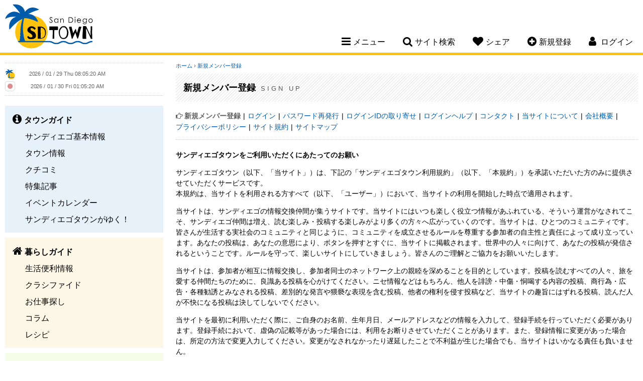

--- FILE ---
content_type: text/html; charset=UTF-8
request_url: https://www.sandiegotown.com/member/new/?goback=https%3A%2F%2Fwww.sandiegotown.com%2Fforum%2F%3Fcmd%3Dedit%26message_id%3D15981
body_size: 13098
content:
<!doctype html>
<html lang="ja">
<head>
<meta charset="utf-8">
<title>サンディエゴタウン - 新規メンバー登録</title>
<meta name="description" content="サンディエゴタウンは、San Diego（アメリカ西海岸・南カリフォルニア）のローカル情報が満載の日本語情報サイト。サンディエゴのお仕事探し、お薦めレストラン、ホテル、気候、乗物、観光名所、サンディエゴ空港、病院、弁護士、ビザ、不動産など、">
<meta name="keywords" content="サンディエゴ,San Diego,SD,カリフォルニア,サンディエゴ情報,San Diego情報,レストラン,コミュニティー,サンディエゴ観光スポット,ホテル,格安クーポン,ブログ,旅行,イベント,仕事探し,求人,ビーチ,ゴルフ場,食事,レシピ">
<meta name="author" content="PSPINC">
<meta name="robots" content="index,follow">
<meta name="viewport" content="width=device-width, initial-scale=1, maximum-scale=1">
	<meta property="og:site_name" content="サンディエゴタウン" />
	<meta property="og:type" content="website" />
	<meta property="og:url" content="https://www.sandiegotown.com/member/new/?goback=https%3A%2F%2Fwww.sandiegotown.com%2Fforum%2F%3Fcmd%3Dedit%26message_id%3D15981" />
		<meta property="og:title" content="新規メンバー登録" />
			<meta property="og:description" content="サンディエゴタウンは、San Diego（アメリカ西海岸・南カリフォルニア）のローカル情報が満載の日本語情報サイト。サンディエゴのお仕事探し、お薦めレストラン、ホテル、気候、乗物、観光名所、サンディエゴ空港、病院、弁護士、ビザ、不動産など、基本情報から生活情報まで幅広くご提供しています。" />
		                    <meta property="og:image" content="https://www.sandiegotown.com/img/share/sns/home_sandiegotown.png" />
                    	<meta name="twitter:card" content="summary" />
	<meta name="twitter:site" content="@LASDTown" />
	<meta name="twitter:url" content="https://www.sandiegotown.com/member/new/?goback=https%3A%2F%2Fwww.sandiegotown.com%2Fforum%2F%3Fcmd%3Dedit%26message_id%3D15981" />
		<meta name="twitter:title" content="新規メンバー登録" />
			<meta name="twitter:description" content="サンディエゴタウンは、San Diego（アメリカ西海岸・南カリフォルニア）のローカル情報が満載の日本語情報サイト。サンディエゴのお仕事探し、お薦めレストラン、ホテル、気候、乗物、観光名所、サンディエゴ空港、病院、弁護士、ビザ、不動産など、基本情報から生活情報まで幅広くご提供しています。" />
		                    <meta property="twitter:image" content="https://www.sandiegotown.com/img/share/sns/home_sandiegotown.png" />
                    
<link rel="stylesheet" href="/css/font-awesome-4.7.0.min.css"/>
<link rel="stylesheet" href="/css/jquery-ui-1.12.1.min.css"/>
<link rel="stylesheet" href="/css/sandiegotown.min.css?v=1763404620"/>
<script src="/shared/js/jquery-1.12.4.min.js"></script>
<script src="/shared/js/jquery-ui-1.12.1.min.js" integrity="sha256-VazP97ZCwtekAsvgPBSUwPFKdrwD3unUfSGVYrahUqU=" crossorigin="anonymous"></script>
<script src="/shared/js/script.min.js?v=1753127379"></script>
<!-- ShareThis -->
<script type='text/javascript' src='https://platform-api.sharethis.com/js/sharethis.js#property=647e2a6ca660b80019d56027&product=sop' async='async'></script>

<link rel="icon" type="image/png" href="/img/sandiegotown/favicon/favicon-48x48.png" sizes="48x48" />
<link rel="icon" type="image/svg+xml" href="/img/sandiegotown/favicon/favicon.svg" />
<link rel="shortcut icon" href="/img/sandiegotown/favicon/favicon.ico" />
<link rel="apple-touch-icon" sizes="180x180" href="/img/sandiegotown/favicon/apple-touch-icon.png" />
<meta name="apple-mobile-web-app-title" content="MyWebSite" />
<link rel="manifest" href="/img/sandiegotown/favicon/site.webmanifest" />

		<!-- Global site tag (gtag.js) - Google Analytics -->
		<script async src="https://www.googletagmanager.com/gtag/js?id=UA-3009762-1"></script>
		<script>
		  window.dataLayer = window.dataLayer || [];
		  function gtag(){dataLayer.push(arguments);}
		  gtag('js', new Date());
		  gtag('config', 'UA-3009762-1');
		</script>
		</head>

<body id="member">
<!--[if lte IE 8]> 
     <div class="browser-check"><p>このウェブサイトは、ご利用のブラウザでは正しく表示されません。ブラウザの<a href="https://browsehappy.com/">バージョンアップデート</a>をして下さい。</p></div>
<![endif]-->


<a name="top"></a>

<header>
	<div class="clearfix">
		<h1><a href="https://www.sandiegotown.com/">San Diego Town</a></h1>
		<nav>
						<ul class="desktop-nav-box">
				<li><div class="nav-toggle"><i class="fa fa-bars" aria-hidden="true"></i><span>メニュー</span></div>
					<div class="subnav sub-menu">
													<ul class="subnav-town">
								<li><a href="https://www.sandiegotown.com/town/"><strong>タウンガイド</strong></a></li>
																  <li><a href="https://www.sandiegotown.com/generalinfo/">サンディエゴ基本情報</a></li>
								  								  <li><a href="https://www.sandiegotown.com/shop/">タウン情報</a></li>
								  								  <li><a href="https://www.sandiegotown.com/review/">クチコミ</a></li>
								  								  <li><a href="https://www.sandiegotown.com/event/">特集記事</a></li>
								  								  <li><a href="https://www.sandiegotown.com/event-calendar/">イベントカレンダー</a></li>
								  								  <li><a href="https://www.sandiegotown.com/bloguru/">サンディエゴタウンがゆく！</a></li>
								  						  </ul>
						  							<ul class="subnav-life">
								<li><a href="https://www.sandiegotown.com/life/"><strong>暮らしガイド</strong></a></li>
																  <li><a href="https://www.sandiegotown.com/living/">生活便利情報</a></li>
								  								  <li><a href="https://www.sandiegotown.com/classified/">クラシファイド</a></li>
								  								  <li><a href="https://www.sandiegotown.com/jobs/">お仕事探し</a></li>
								  								  <li><a href="https://www.sandiegotown.com/column/">コラム</a></li>
								  								  <li><a href="https://www.sandiegotown.com/recipe/">レシピ</a></li>
								  						  </ul>
						  							<ul class="subnav-community">
								<li><a href="https://www.sandiegotown.com/community/"><strong>コミュニティ</strong></a></li>
																  <li><a href="https://www.sandiegotown.com/forum/">なんでも掲示板</a></li>
								  								  <li><a href="https://www.sandiegotown.com/present/">今月のプレゼント</a></li>
								  								  <li><a href="https://www.sandiegotown.com/friend/">友達探し</a></li>
								  						  </ul>
						  					</div>
				</li>
				<li><div class="nav-toggle"><i class="fa fa-search" aria-hidden="true"></i><span>サイト検索</span></div>
					<div class="subnav sub-search">
						<form method="get" action="https://www.google.co.jp/search" target="_blank" class="head-search">
                            <label for="q">サイト全体から検索します</label>
							<input type="text" name="q" id="q" size="20" maxlength="255" placeholder="サイト検索" value="" />
							<input type="hidden" name="hl" value="ja" />
							<input type="hidden" name="sitesearch" value="sandiegotown.com" />
							<input type="hidden" name="ie" value="UTF-8" />
							<input type="hidden" name="oe" value="UTF-8" />
							<input type="hidden" name="domains" value="sandiegotown.com" /> 
							<input type="submit" name="submit" value="&#xf002;" />
						</form>
					</div>
				</li>
				<li class="mobile-hide"><div class="nav-toggle"><i class="fa fa-heart" aria-hidden="true"></i><span>シェア</span></div>
					<div class="subnav sub-share">
						<p>このページをシェアする</p>
						<!-- ShareThis BEGIN -->
						<div class="sharethis-inline-share-buttons"></div>
						<!-- ShareThis END -->
					</div>
				</li>
								<li class="mobile-hide"><div class="nav-toggle"><a href="https://www.sandiegotown.com/member/new/?goback=https%3A%2F%2Fwww.sandiegotown.com%2Fforum%2F%3Fcmd%3Dedit%26message_id%3D15981"><i class="fa fa-plus-circle" aria-hidden="true"></i><span>新規登録</span></a></div></li>
													<li class="member-nav"><div class="nav-toggle"><i class="fa fa-user" aria-hidden="true"></i> <span>ログイン</span></div>
									<div class="subnav sub-login">
														<div id="loginBox">
									<form action="" method="post">
										<input type="hidden" name="goback" value="https://www.sandiegotown.com/forum/?cmd=edit&amp;message_id=15981" />										<div>
											<div>
												<label for="login_uname">ログインID</label>
												<input type="text" id="login_uname" name="uname" value="" />
											</div>
											<div>
												<label for="login_pass">パスワード</label>
												<input type="password" id="login_pass" name="pass" value="" />
											</div>
											<div class="center"><input type="submit" name="login_submit" value="ログイン" /></div>
										</div>
										<span class="center">
											<a href="https://www.sandiegotown.com/member/login-help/?goback=https%3A%2F%2Fwww.sandiegotown.com%2Fforum%2F%3Fcmd%3Dedit%26message_id%3D15981" class="arrow">ログインヘルプ</a>
										</span>
									</form>
								</div>
													</div>
				</li>
			</ul>
			<!----- Mobile Navigation ----->
			<div class="mobile-nav-toggle"><span>メニュー</span></div>			
			<div class="mobile-nav">
				<div class="mobile-nav-box">
					<ul>
						<li>
							<div class="mobile-search clearfix">
								<form method="get" action="https://www.google.co.jp/search" target="_blank" class="head-search">
                                    <label for="q-mobile">サイト全体から検索します</label>
									<input type="text" name="q-mobile" id="q-mobile" size="20" maxlength="255" placeholder="サイト検索" value="" />
									<input type="hidden" name="hl" value="ja" />
									<input type="hidden" name="sitesearch" value="sandiegotown.com" />
									<input type="hidden" name="ie" value="UTF-8" />
									<input type="hidden" name="oe" value="UTF-8" />
									<input type="hidden" name="domains" value="sandiegotown.com" /> 
									<input type="submit" name="submit" value="&#xf002;" />
								</form>
							</div>
						</li>
													<li>
								<div class="mobile-login-register clearfix">
									<a href="https://www.sandiegotown.com/member/login/?goback=https%3A%2F%2Fwww.sandiegotown.com%2Fforum%2F%3Fcmd%3Dedit%26message_id%3D15981">ログイン</a>
									<a href="https://www.sandiegotown.com/member/new/?goback=https%3A%2F%2Fwww.sandiegotown.com%2Fforum%2F%3Fcmd%3Dedit%26message_id%3D15981">新規登録</a>
								</div>
							</li>
														<li class="mobile-nav-border">
								<div class="mobile-subnav-toggle">タウンガイド</div>
								<ul class="mobile-subnav">
									<li><a href="https://www.sandiegotown.com/town/">タウンガイド トップ</a></li>
																			<li><a href="https://www.sandiegotown.com/generalinfo/">サンディエゴ基本情報</a></li>
																				<li><a href="https://www.sandiegotown.com/shop/">タウン情報</a></li>
																				<li><a href="https://www.sandiegotown.com/review/">クチコミ</a></li>
																				<li><a href="https://www.sandiegotown.com/event/">特集記事</a></li>
																				<li><a href="https://www.sandiegotown.com/event-calendar/">イベントカレンダー</a></li>
																				<li><a href="https://www.sandiegotown.com/bloguru/">サンディエゴタウンがゆく！</a></li>
																		</ul>
							</li>
						  							<li class="mobile-nav-border">
								<div class="mobile-subnav-toggle">暮らしガイド</div>
								<ul class="mobile-subnav">
									<li><a href="https://www.sandiegotown.com/life/">暮らしガイド トップ</a></li>
																			<li><a href="https://www.sandiegotown.com/living/">生活便利情報</a></li>
																				<li><a href="https://www.sandiegotown.com/classified/">クラシファイド</a></li>
																				<li><a href="https://www.sandiegotown.com/jobs/">お仕事探し</a></li>
																				<li><a href="https://www.sandiegotown.com/column/">コラム</a></li>
																				<li><a href="https://www.sandiegotown.com/recipe/">レシピ</a></li>
																		</ul>
							</li>
						  							<li class="mobile-nav-border">
								<div class="mobile-subnav-toggle">コミュニティ</div>
								<ul class="mobile-subnav">
									<li><a href="https://www.sandiegotown.com/community/">コミュニティ トップ</a></li>
																			<li><a href="https://www.sandiegotown.com/forum/">なんでも掲示板</a></li>
																				<li><a href="https://www.sandiegotown.com/present/">今月のプレゼント</a></li>
																				<li><a href="https://www.sandiegotown.com/friend/">友達探し</a></li>
																		</ul>
							</li>
						  						<li>
							<div class="mobile-subnav-toggle">このページをシェア</div>
							<ul class="mobile-subnav">
								<li>
									<!-- ShareThis BEGIN -->
									<div class="sharethis-inline-share-buttons"></div>
									<!-- ShareThis END -->
								</li>
							</ul>
						</li>
					</ul>
				</div>
			</div>		
		</nav>
	</div>
</header>

    
<main class="clearfix">

<!----- left side start ----->
	<div class="content-left">
		
		<div class="side-clock clearfix">
			<div class="clock-town">
				<img src="/img/sandiegotown/clock.png" width="20" height="20" alt="サンディエゴ" /> <iframe scrolling="no" frameborder="no" clocktype="html5" style="overflow:hidden;border:0;margin:0;padding:0;width:200px;height:22px;"src="https://www.clocklink.com/html5embed.php?clock=018&timezone=PST&color=gray&size=200&Title=&Message=&Target=&From=2017,1,1,0,0,0&DateFormat=yyyy / mm / dd DDD&TimeFormat=hh:mm:ss TT&Color=gray"></iframe>
			</div>
			<div class="clock-japan">
				<img src="https://www.sandiegotown.com/img/share/site/clock-jp.png" width="20" height="20" alt="日本" /> <iframe scrolling="no" frameborder="no" clocktype="html5" style="overflow:hidden;border:0;margin:0;padding:0;width:200px;height:21px;"src="https://www.clocklink.com/html5embed.php?clock=018&timezone=JST&color=gray&size=200&Title=&Message=&Target=&From=2017,1,1,0,0,0&DateFormat=yyyy / mm / dd DDD&TimeFormat=hh:mm:ss TT&Color=gray"></iframe>
			</div>
		</div>
		
		
		<div class="sidenav">
										<ul class="sidenav-town">
					<li><a href="https://www.sandiegotown.com/town/"><strong>タウンガイド</strong></a></li>
											<li><a href="https://www.sandiegotown.com/generalinfo/">サンディエゴ基本情報</a></li>
												<li><a href="https://www.sandiegotown.com/shop/">タウン情報</a></li>
												<li><a href="https://www.sandiegotown.com/review/">クチコミ</a></li>
												<li><a href="https://www.sandiegotown.com/event/">特集記事</a></li>
												<li><a href="https://www.sandiegotown.com/event-calendar/">イベントカレンダー</a></li>
												<li><a href="https://www.sandiegotown.com/bloguru/">サンディエゴタウンがゆく！</a></li>
										</ul>
								<ul class="sidenav-life">
					<li><a href="https://www.sandiegotown.com/life/"><strong>暮らしガイド</strong></a></li>
											<li><a href="https://www.sandiegotown.com/living/">生活便利情報</a></li>
												<li><a href="https://www.sandiegotown.com/classified/">クラシファイド</a></li>
												<li><a href="https://www.sandiegotown.com/jobs/">お仕事探し</a></li>
												<li><a href="https://www.sandiegotown.com/column/">コラム</a></li>
												<li><a href="https://www.sandiegotown.com/recipe/">レシピ</a></li>
										</ul>
								<ul class="sidenav-community">
					<li><a href="https://www.sandiegotown.com/community/"><strong>コミュニティ</strong></a></li>
											<li><a href="https://www.sandiegotown.com/forum/">なんでも掲示板</a></li>
												<li><a href="https://www.sandiegotown.com/present/">今月のプレゼント</a></li>
												<li><a href="https://www.sandiegotown.com/friend/">友達探し</a></li>
										</ul>
						</div>
					<div class="side-bloguru">
				<div id="site_bloguru_feed">
					<div class="bloguru">
						<h3><a href="https://www.sandiegotown.com/bloguru/">サンディエゴタウンがゆく！</a></h3>
						<ul class="clearfix">
															<li>
									<a href="https://www.sandiegotown.com/bloguru/549220/2san-diego-museum-month/" title="2月はサンディエゴの博物館・美術館がお得に🎨「San Diego Museum Month」で文化体験を楽しもう！">
																			<div class="bloguru-img" style="background-image: url(/images/bloguru/1520/202601142242560.jpeg);"></div>
																			<div class="bloguru-title">2月はサンディエゴの博物館・美術館がお得に🎨「San Diego Museum Month」で文化体験を楽しもう！</div>
									<div class="bloguru-desc">San Diego Museum Month 毎年開催される「San Diego Museum Month」では、70以上の博物館や歴史的施設、文化施設の入場料が50％オフ（最大4名まで）になります...</div>
									<div class="more">続きを読む<i class="fa fa-chevron-circle-right" aria-hidden="true"></i></div>
									</a>
								</li>
																<li>
									<a href="https://www.sandiegotown.com/bloguru/550253/13021/" title="ロサンゼルス・オレンジカウンティ今週末のイベント一覧！【1月30日～2月1日】">
																			<div class="bloguru-img" style="background-image: url(/images/bloguru/1520/202601280036270.png);"></div>
																			<div class="bloguru-title">ロサンゼルス・オレンジカウンティ今週末のイベント一覧！【1月30日～2月1日】</div>
									<div class="bloguru-desc">今週末のイベント情報をご紹介します イベントカレンダーもチェックしてみてください    1月30日（金）イベント  ロサンゼルスえ開催されるグルメイベント（レストランウィーク）開催！ この日のイベント</div>
									<div class="more">続きを読む<i class="fa fa-chevron-circle-right" aria-hidden="true"></i></div>
									</a>
								</li>
																<li>
									<a href="https://www.sandiegotown.com/bloguru/550249/13021/" title="サンディエゴ：今週末のイベント！【1月30日～2月1日】">
																			<div class="bloguru-img" style="background-image: url(/images/bloguru/1520/202601280026090.png);"></div>
																			<div class="bloguru-title">サンディエゴ：今週末のイベント！【1月30日～2月1日】</div>
									<div class="bloguru-desc">今週末のイベント情報をご紹介します イベントカレンダーもチェックしてみてください    1月30日（金）イベント  La Mesa Farmers Market、サンディエゴ　レストランウィークの情報</div>
									<div class="more">続きを読む<i class="fa fa-chevron-circle-right" aria-hidden="true"></i></div>
									</a>
								</li>
																<li>
									<a href="https://www.sandiegotown.com/bloguru/550170/-/" title="【サンディエゴ・コンボイ】やきとり工房がお得なハッピーアワーを始めます‼️">
																			<div class="bloguru-img" style="background-image: url(/images/bloguru/1520/202601270048470.png);"></div>
																			<div class="bloguru-title">【サンディエゴ・コンボイ】やきとり工房がお得なハッピーアワーを始めます‼️</div>
									<div class="bloguru-desc">「横浜やきとり工房」は、まるで日本の居酒屋にいるかのような店内、焼き鳥は炭火のみ、鶏は地鶏のみを使用など随所にこだわりが見られるサンディエゴで人気の居酒屋です！   サンディエゴタウンスタッフも大好...</div>
									<div class="more">続きを読む<i class="fa fa-chevron-circle-right" aria-hidden="true"></i></div>
									</a>
								</li>
														</ul>
					</div>
				</div>
			</div>
					<div id="site_digest_feed">
					<div class="side-digest clearfix">
				<h3>厳選！いちおし情報</h3>
				<ul class="clearfix">
											<li class="digest-event-calendar"><a href="https://www.sandiegotown.com/event-calendar/9665/129/" onClick="ga('send', 'event', 'teaser', 'left digest', 'https://www.sandiegotown.com/event-calendar/9665/129/');">1/29～ サンディエゴ　レストランウィーク</a></li>
												<li class="digest-classified"><a href="https://www.sandiegotown.com/classified/57208/roku-stream-free-tv-live-news-sports/" onClick="ga('send', 'event', 'teaser', 'left digest', 'https://www.sandiegotown.com/classified/57208/roku-stream-free-tv-live-news-sports/');">Roku (Stream free TV, live news, sports, movies, music...)</a></li>
												<li class="digest-job"><a href="https://www.sandiegotown.com/jobs/3004/" onClick="ga('send', 'event', 'teaser', 'left digest', 'https://www.sandiegotown.com/jobs/3004/');">【OPTの方も大歓迎】店舗マネージャー【残業なし！】</a></li>
												<li class="digest-event-calendar"><a href="https://www.sandiegotown.com/event-calendar/9681/21-trail-tykes-a-program-for-little/" onClick="ga('send', 'event', 'teaser', 'left digest', 'https://www.sandiegotown.com/event-calendar/9681/21-trail-tykes-a-program-for-little/');">2/1～ Trail Tykes: A Program for Little Explorers</a></li>
												<li class="digest-event-calendar"><a href="https://www.sandiegotown.com/event-calendar/9687/131-oasis-camel-dairy-open-farm-event/" onClick="ga('send', 'event', 'teaser', 'left digest', 'https://www.sandiegotown.com/event-calendar/9687/131-oasis-camel-dairy-open-farm-event/');">1/31～ Oasis Camel Dairy Open Farm Event</a></li>
												<li class="digest-classified"><a href="https://www.sandiegotown.com/classified/57757/-/" onClick="ga('send', 'event', 'teaser', 'left digest', 'https://www.sandiegotown.com/classified/57757/-/');">【交渉中】庭作業用　スコップ【無料】</a></li>
												<li class="digest-shop"><a href="https://www.sandiegotown.com/shop/3054/alpha-dental-san-diego/" onClick="ga('send', 'event', 'teaser', 'left digest', 'https://www.sandiegotown.com/shop/3054/alpha-dental-san-diego/');">1月スペシャル！保険がない方、お口全体のレントゲンと検診で100ドルです！</a></li>
												<li class="digest-job"><a href="https://www.sandiegotown.com/jobs/2973/" onClick="ga('send', 'event', 'teaser', 'left digest', 'https://www.sandiegotown.com/jobs/2973/');">ケアギバー募集　【平日・週末・夜勤】　正社員採用も可能！　</a></li>
												<li class="digest-classified"><a href="https://www.sandiegotown.com/classified/57752/-/" onClick="ga('send', 'event', 'teaser', 'left digest', 'https://www.sandiegotown.com/classified/57752/-/');">ベッドマットレス</a></li>
												<li class="digest-job"><a href="https://www.sandiegotown.com/jobs/2970/" onClick="ga('send', 'event', 'teaser', 'left digest', 'https://www.sandiegotown.com/jobs/2970/');">Accountant</a></li>
												<li class="digest-shop"><a href="https://www.sandiegotown.com/restaurant/2606/yokohama-yakitori-koubou/" onClick="ga('send', 'event', 'teaser', 'left digest', 'https://www.sandiegotown.com/restaurant/2606/yokohama-yakitori-koubou/');">月曜日～木曜日  9:30 PM ～ ラストオーダーまでハッピーアワー実施！</a></li>
										</ul>
			</div>
					</div>
		
				
	</div>
	
	<!----- right side start ----->
	<div class="content-right">
		<noscript>
	  <div class="error">
		このサイトを利用するにはJavaScriptを有効にして下さい。
	  </div>
	</noscript>
<div class="breadcrumb">
	<a href="https://www.sandiegotown.com/">ホーム</a> &rsaquo;
	<a href="https://www.sandiegotown.com/member/new/?goback=https%3A%2F%2Fwww.sandiegotown.com%2Fforum%2F%3Fcmd%3Dedit%26message_id%3D15981">新規メンバー登録</a>
</div>

<div class="page-title-other">
	<h2>新規メンバー登録 <span>Sign Up</span></h2>
</div>

<ul class="second-menu clearfix">
			<li class="now"><a href="https://www.sandiegotown.com/member/new/?goback=https%3A%2F%2Fwww.sandiegotown.com%2Fforum%2F%3Fcmd%3Dedit%26message_id%3D15981">新規メンバー登録</a></li>
		<li><a href="https://www.sandiegotown.com/member/login/?goback=https%3A%2F%2Fwww.sandiegotown.com%2Fforum%2F%3Fcmd%3Dedit%26message_id%3D15981">ログイン</a></li>
		<li><a href="https://www.sandiegotown.com/member/password/?goback=https%3A%2F%2Fwww.sandiegotown.com%2Fforum%2F%3Fcmd%3Dedit%26message_id%3D15981">パスワード再発行</a></li>
		<li><a href="https://www.sandiegotown.com/member/loginid/?goback=https%3A%2F%2Fwww.sandiegotown.com%2Fforum%2F%3Fcmd%3Dedit%26message_id%3D15981">ログインIDの取り寄せ</a></li>
		<li><a href="https://www.sandiegotown.com/member/login-help/?goback=https%3A%2F%2Fwww.sandiegotown.com%2Fforum%2F%3Fcmd%3Dedit%26message_id%3D15981">ログインヘルプ</a></li>
			<li><a href="https://www.sandiegotown.com/contact/">コンタクト</a></li>
	<li><a href="https://www.sandiegotown.com/about/">当サイトについて</a></li>
	<li><a href="https://www.sandiegotown.com/pspinc/">会社概要</a></li>
	<li><a href="https://www.sandiegotown.com/privacy-policy/">プライバシーポリシー</a></li>
	<li><a href="https://www.sandiegotown.com/agreement/">サイト規約</a></li>
	<li><a href="https://www.sandiegotown.com/sitemap/">サイトマップ</a></li>
</ul>

<div id="container">
	<section class="clearfix">
	<form method="post" action="https://www.sandiegotown.com/member/new/?goback=https%3A%2F%2Fwww.sandiegotown.com%2Fforum%2F%3Fcmd%3Dedit%26message_id%3D15981">
		<p><strong>サンディエゴタウンをご利用いただくにあたってのお願い</strong></p>
		<div class="agreement">
		<p>サンディエゴタウン（以下、「当サイト」）は、下記の「サンディエゴタウン利用規約」（以下、「本規約」）を承諾いただいた方のみに提供させていただくサービスです。<br /> 本規約は、当サイトを利用される方すべて（以下、「ユーザー」）において、当サイトの利用を開始した時点で適用されます。</p>
<p>当サイトは、サンディエゴの情報交換仲間が集うサイトです。当サイトにはいつも楽しく役立つ情報があふれている、そういう運営がなされてこそ、サンディエゴ仲間は増え、読む楽しみ・投稿する楽しみがより多くの方々へ広がっていくのです。当サイトは、ひとつのコミュニティです。皆さんが生活する実社会のコミュニティと同じように、コミュニティを成立させるルールを尊重する参加者の自主性と責任によって成り立っています。あなたの投稿は、あなたの意思により、ボタンを押すとすぐに、当サイトに掲載されます。世界中の人々に向けて、あなたの投稿が発信されるということです。ルールを守って、楽しいサイトにしていきましょう。皆さんのご理解とご協力をお願いいたします。</p>
<p>当サイトは、参加者が相互に情報交換し、参加者同士のネットワーク上の親睦を深めることを目的としています。投稿を読むすべての人々、旅を愛する仲間たちのために、良識ある投稿を心がけてください。ニセ情報などはもちろん、他人を誹謗・中傷・恫喝する内容の投稿、商行為・広告・各種勧誘とみなされる投稿、差別的な発言や猥褻な表現を含む投稿、他者の権利を侵す投稿など、当サイトの趣旨にはずれる投稿、読んだ人が不快になる投稿は決してしないでください。</p>
<p>当サイトを最初に利用いただく際に、ご自身のお名前、生年月日、メールアドレスなどの情報を入力して、登録手続を行っていただく必要があります。登録手続において、虚偽の記載等があった場合には、利用をお断りさせていただくことがあります。また、登録情報に変更があった場合は、所定の方法で変更入力してください。変更がなされなかったり遅延したことで不利益が生じた場合でも、当サイトはいかなる責任も負いません。</p>
<p>当サイトの参加者は、ユーザー登録により生ずるいかなる権利をも第三者に譲渡し、または利用させることができないものとします。ご自身のニックネームとパスワードを使って行われた当サイトの利用については、本人による利用であったかどうかにかかわらず、投稿者としての負荷を負うことになります。したがって、ご自身のパスワードを第三者に知られることのないよう自己の責任において管理してください。</p>
<p>当サイトは、サイトの運営に関する一切の事項を決定する裁量権を有しています。当サイトは、この権利を、事前に一切の通告・説明義務なく行使できるものとします。</p>
<p>当サイトでは、投稿された参加者個人への質問、問い合わせなどの仲介は行っておりませんが、大きな間違いに気づいた場合や、利用者を混乱させる危険のある情報を見つけた場合は、管理者宛に電子メールでご一報ください。</p>
<p><strong>当サイトに関する規約</strong></p>
<p>※禁止行為等</p>
<p>お客様が以下の行為を行うことを禁止いたします。</p>
<ul>
<li>非合法、有害、脅迫的、罵倒的、いやがらせ、ストーキング、不法行為、中傷的、低俗、わいせつ、不倫・援助交際・売春・買春等の勧誘掲載、動物の売買、転売、名誉毀損、他人のプライバシー侵害、憎悪、または人種的・民族的に不快なメッセージ、情報、データ、テキスト、またはその他の内容の投稿の禁止。 また、トピックの 主旨に沿わない投稿の禁止。公序良俗に反する話題、アダルト・ギャンブルなどいかなる国で年齢制限のある話題の掲載、または行為の禁止</li>
<li>違法な他サイト等へのリンク掲載。また、そのリンクにより、収益を算出されるアフィリエイトなもの。（正規の契約に基づかない広告、個々の商品及びサービスの販売及び販売活動、販売促進資料、ジャンクメール、スパム、チェーンレター、ねずみ講、またはその他の形式の勧誘を当サイトに掲載、または行為の禁止）</li>
<li>商業用の広告、宣伝を目的とした内容のコンテンツ、ジャンクメール、スパムメール、チェーンレター、無限連鎖講、その他勧誘を目的とするコンテンツをアップロードしたり掲示、メールなどの方法で送信、行為の禁止</li>
<li>次に挙げる画像、動画、イメージ、言葉、その他の表現を当サイトのサービスを通じて他人に掲載、開示、提供または送付すること。 (1)暴力的なもの、暴力行為を誘発・助長する恐れのあるもの、グロテスクなもの、その他一般の方が不快に感ずる情報。(2)自殺、自傷行為などを誘発・ 助長する恐れのある情報。(3) 選挙運動、選挙の事前運動、またはこれらに類似する行為や公職選挙法に抵触する情報。(4)わいせつな行為を目的とした出会い等を誘導する情報。(5)そ の他当社が不適切と判断する情報。</li>
<li>いかなる産業財産権（特許権、商標権等）、企業秘密、実用新案権、意匠権、商標権、著作権など、またはその他の所有権（「権利」）を侵害する内容の掲載、または行為の禁止。　</li>
<li>電話番号、電子メールアドレス、クレジットカード番号、住所などの個人情報の掲載、または行為の禁止。</li>
<li>他人の身体、生命、自由、名誉、信用、財産等に対して害悪を加える又は他人のプライバシー権、肖像権その他一切の権利を侵害のメッセージ等を掲載、または行為の禁止</li>
<li>非合法活動の助長、宗教活動を目的とした掲載、または行為の禁止</li>
<li>他人の名前その他の情報を不正利用、他人を欺網する、あるいは成りすまし等他人を偽る等のメッセージを掲載する行為の禁止</li>
<li>未成年者の人格形成等に悪影響を与える、または害するようなメッセージ等を掲載する行為の禁止</li>
<li>虚偽又は誤解を招くようなメッセージ等を掲載する行為の禁止</li>
<li>犯罪行為をすること又はこれを助長するようなメッセージ等を掲載する行為の禁止</li>
<li>運営又は利用者が投稿するメッセージの利用を妨害し、若しくはそれらに支障をきたす行為の禁止</li>
<li>当サイトのサービスを通じて配信されたコンテンツの発信元を隠したり、偽装するために、ヘッダーなどの部分に手を加えることの禁止。</li>
<li>法律上、送信する権利を有していないコンテンツをアップロードしたり掲示したり、メールなどの方法で送信することの禁止。</li>
<li>有害プログラムなどの掲載、または行為の禁止（コンピュータのソフトウェア、ハードウェア、通信機器の機能を妨害、破壊、制限するようにデザインされたコンピュータウィルス、コンピュータコード、ファイル、プログラムを含むコンテンツをアップロードしたり掲示したり、メールなどの方法で送信すること。）</li>
<li>他のお客様がリアルタイムに操作、入力しようとすることに悪い影響をおよぼすような行為をすることの禁止。</li>
<li>サービスまたはサービスに接続しているサーバーもしくはネットワークを妨害、混乱、あるいは接続しているネットワークの使用条件、操作手順、諸規約、規定に従わないことの禁止。</li>
<li>他のお客様の個人情報を収集したり蓄積、またはこれらの行為をしようとすることの禁止。</li>
<li>他の利用者に不快感を与える行為の禁止</li>
</ul>
<p>※免責事項</p>
<p>投稿・メッセージ等の情報に関するトラブルについて、当サイト管理者はいかなるトラブルが発生しても一切の責任を負いません。 個人の責任において解決をお願いします。<br /> 当サイトは最新情報の通知、広告又はそれ以外の事情により利用者の許可無く利用者へ電子メールの配信を行う場合がございます。利用者は利用者の判断により当サイトから送信される電子メールを停止する事は出来ません。<br /> 当サイトに投稿された投稿内容・メッセージ等への質問・問い合わせは応じておりません。社会常識（ルール）を守りご利用下さい。 当サイトを利用し、利用者が利用者としてUser Loginする場合に必要な、「User ID」、「User Name」、「Login Name」「パスワード」等は利用者が自己の責任のもと管理することとします。紛失、盗難等から生じる責任は当サイトは一切負いません。又、ログイン時にパスワードを「セーブ」することによってセーブしたコンピュータに利用者専用のID番号、パスワード等のデータを残し、以後第三者が利用者のUser IDで当サイトを利用できる環境をつくることを理解し、第三者のコンピュータではセーブをすることを避ける等の行為によって第三者の利用者のUser IDの利用を防ぐ策を講じることとします。当サイトでは、利用者のID番号、パスワード等の不正使用により生じるいかなるトラブルにも責任を負いません。</p>
<p>※メッセージ（閲覧）</p>
<p>当サイトにおける各メッセージ等の内容は、各投稿者（社）の意思と責任の下に掲示されるものであり、当社はその内容の信頼性、真実性、正確性、妥当性、適法性、完全性、第三者の権利を侵害してないこと、その他一切の性質について何ら保証するものではありません。また当サイトに投稿された内容・メッセージ等が本利用規約に抵触するか否かを積極的に監視する義務を負うものではありません。当サイトに書き込まれた情報を使用したことによって起こるいかなる種類の損失や損害に責任を負いかねます。当サイトに掲載している広告会社のサービス、苦情、質問、登録会社と利用者の間に起こるいかなる種類の損失や損害に責任を負いかねます。</p>
<p>当サイト管理者およびその代理人は、当サイトに投稿された内容を自身の自由裁量において編集、投稿拒否または削除、あるいは当サイトが管理する他のWeb領域に編集・複写・移動する権利を保有しています。前項に限定することなく、当サイト管理者とその代理人は、この文書の条項に違反する内容やその他不快な内容を削除する権利を保有します。 この利用規約の内容にご同意いただくことを条件として、ユーザー登録された方であれば誰でも無料で利用することができます。ただし、ウエブへのアクセスに要する費用およびそれに関する一切の責任は、ユーザーご自身に負担していただきます。</p>
<p>当サイトは、掲載情報について、小社発行の出版物等に転載できるものとします。この場合、利用された掲載情報について投稿者は著作者人格権を行使しないものとし、全ての利用者から掲載、又はインプットされた情報（ＤＡＴＡ）の著作権は当サイトに帰属するものと致します。<br /> 当サイトはサイト管理等を目的として、サービス利用する利用者のを監視する場合があります。<br /> 当サイトについて、公開質問は一切受け付けません。当サイトの運営その他でご意見、ご質問がある場合は管理者宛てに電子メールをお送りください。</p>
<p>※本規約の内容について</p>
<p>このサイト利用に関する規約は200４年１月より適用されます。<br /> 本規約の内容はユーザーの了承なく、必要に応じて利用規約を改訂されることがあります。その際、投稿者等へ変更内容をお伝えすることはございませんので各自にて、随時チェックして下さいますようお願い申し上げます。改訂後の規約は、ウエブ上に表示した時点で発効するものとします。本約款内容の変更により生じうる一切のトラブルの保証は致しません。</p>
<p>※ご利用について（投稿、書きこみ）</p>
<ul>
<li>投稿されるURLにつきましては、そのURLページ内（リンク可）において投稿されたホームページ上の管理者・連絡先等が記載/表示されているものに限ります。</li>
<li>書込み・投稿はどなた様もご利用は可能です。</li>
<li>利用者の方々が、電子履歴書サービスをご利用になる際、各利用者は各募集企業に対して一般的に必要以上と思われる数回にわたる電子履歴書を送信しない事をお約束して頂きます。</li>
</ul>
<p>※使用について</p>
<ul>
<li>投稿内容には、タグは一切使用できません。</li>
<li>記事を投稿する上での必須入力項目は「おなまえ」と「メッセージ」です。Ｅメール、ＵＲＬ、題名、削除キーは任意です。</li>
<li>記事には、半角カナは一切使用しないで下さい。文字化けの原因となります。</li>
</ul>
<p><strong>友達探し利用に関する規約</strong></p>
<p>友達探しをご利用いただく為には、以下のガイドラインをよくお読みいただき、同意していただくことが必要です。 友達探しは18歳以上の方で、友達探しガイドラインを遵守していただける方であればどなたでも参加できるサービスです。 このサービスは当サイト内で利用者同士の交流の機会を探している方に、自己紹介のアカウントを掲載する場所を提供するものです。<br /> その際、相手と情報の交換や、実際にどのように友達探しを利用するのかといった事すべてご利用になる方の責任において行っていただきます。</p>
<p>友達探しを楽しむために下記の規則を絶対守ってください。</p>
<ul>
<li>18歳未満の方の友達探しのご利用は堅くご遠慮願います。</li>
<li>ご利用はご本人に限ります。他人のために、または他人の名前で投稿したり返信することは認めません。</li>
<li>利用者情報（メールアドレス、氏名、住所、電話番号、ログインID等のプライベート情報）などを投稿してないで下さい。また利用者情報に関する事の全ての責任は利用者自身にあります。自分自身を危険から守ることを十分に考えて利用してください。</li>
<li>わいせつな内容、品位を欠く内容、違法なもの、他人に不快感を与えるもの、身体的な特徴や性的な好みなどを含む投稿はしないでください。</li>
<li>他人を中傷する内容、脅迫する内容を含む投稿はしないでください。</li>
<li>違法行為に関する議論を含む内容の投稿はしないでください。</li>
<li>日本語と英語以外の外国語での投稿は文字化けする場合がありますのでご遠慮ください。</li>
<li>自動ツール（ロボットなどの巡回ソフトなど）の使用は堅く禁止します。</li>
<li>商業用の広告、宣伝を目的とした利用は禁止します（スパム、情報収集など）。</li>
<li>著作物の無断使用など、他人の知的財産権を侵害するような利用は禁止します。</li>
</ul>
<p>友達探しの利用に関しては、上記ガイドライン、当サイトのすべてのサービスにかかわる規約が適用されます。万一、利用規約やガイドラインに違反しているものを発見した場合は、contact@sandiegotown.comまでご連絡ください。</p>
<p>利用者同士のいかなるトラブルに関しても、当サイトは責任を負いかねます。</p>
<p>システム上のいかなるトラブルに関しても、当サイトは責任を負いかねます。</p>
<p>友達探しは、システムのメンテナンス等、当サイトが必要と判断した場合には利用者に事前になんらの通告をすることなく休止する場合があります。</p>
<p>登録ID等を削除する場合がございます。</p>
<p>当サイトが必要と判断した場合には、ユーザーID、パスワード、アカウントを削除し、サービスの利用を禁止し、サービス内のコンテンツを削除する権利を保有しています。この当サイトの権利は、ユーザーが利用規約の内容または趣旨に違反した、あるいは利用規約の精神に照らして不適切な行為を行ったと当サイトが判断した場合などにも行使されますが、それらに限らず当サイト自身の裁量で行使する場合もあります。</p>
<p>当サイトが必要と判断し特定のユーザーに対してサービスの提供を中止する場合、当サイトは、当該ユーザーのID、アカウント等を無効とし、関連する情報や保存しているファイルを削除するとともに当該ユーザーが将来にわたって、当該情報、ファイルおよびサービスにアクセスすることを禁止することができるものとします。この場合、当サイトはサービスの提供中止に関し、当該ユーザーおよび第三者に対して一切責任を負わないものとします。</p>
<p>当サイトが必要と判断した場合には、いつでもこの規約を変更することができるものとします。</p>
<p>2004年01月01日制定<br /> 2008年12月23日改定</p>		</div>
		<div class="form-btns">
			<input type="submit" name="agreement" value="同意する" /></p>
			<input type="hidden" name="cmd" value="regist" />
			<input type="hidden" name="id" value="" />
			<input type="hidden" name="sid" value="" />
			<input type="hidden" name="subid" value="" />
		</div>
	</form>	
</section>

<section class="clearfix">
	<p>※アメリカ、カナダ、メキシコ、日本の携帯電話をお持ちの方のみ、登録が可能です。</p>
	<p>※ご提供いただく個人情報の取扱い保護に関しては<a href="https://www.sandiegotown.com/privacy-policy/">こちら</a>をご覧下さい。</p>
	<p>※すでにメンバーの方は<a href="https://www.sandiegotown.com/member/login/?goback=https%3A%2F%2Fwww.sandiegotown.com%2Fforum%2F%3Fcmd%3Dedit%26message_id%3D15981">こちらからログイン</a>してください。</p>
</section></div>
	</div>
</main>

<footer>
		
	<p class="tagline"><span>サンディエゴの</span><span>レストラン、</span><span>観光、</span><span>求人、</span><span>車、</span><span>家、</span><span>ホテル</span><span>などの</span><span>情報なら</span><span>サンディエゴタウン</span></p>
	
	<p>
			<a href="https://www.sandiegotown.com/town/">タウンガイド</a>
				<a href="https://www.sandiegotown.com/life/">暮らしガイド</a>
				<a href="https://www.sandiegotown.com/community/">コミュニティ</a>
			</p>
	<p>
		<a href="https://www.sandiegotown.com/contact/">コンタクト</a>
		<a href="https://www.sandiegotown.com/about/">当サイトについて</a>
		<a href="https://www.sandiegotown.com/pspinc/">会社概要</a>
		<a href="https://www.sandiegotown.com/privacy-policy/">プライバシーポリシー</a>
		<a href="https://www.sandiegotown.com/agreement/">サイト規約</a>
		<a href="https://www.sandiegotown.com/ada-accessibility-disclaimer/">ADA準拠およびアクセシビリティに関する免責事項</a>
		<a href="https://www.sandiegotown.com/sitemap/">サイトマップ</a>
	</p>
			<p>他のタウンを見る：
                            <a href="https://www.losangelestown.com/">ロサンゼルスタウン</a>
                                <a href="https://www.az-town.com/">アリゾナタウン</a>
                        </p>
			<ul class="sns-link clearfix">
                    <li id="sns-facebook"><a href="https://www.facebook.com/sandiegotown" target="_blank" title="Facebook">Facebook</a></li>
		                    <li id="sns-twitter"><a href="https://twitter.com/LASDTown" target="_blank" title="Twitter">Twitter</a></li>
							<li id="sns-instagram"><a href="https://www.instagram.com/sandiegotown" target="_blank" title="Instagram">Instagram</a></li>
					</ul>
	<address>Copyright &copy; 2026	<a href="https://www.pspinc.com/jpn" target="_blank">PSPINC</a>	All Rights Reserved.</address>
</footer>

</body>
</html>


--- FILE ---
content_type: text/html; charset=UTF-8
request_url: https://www.clocklink.com/html5embed.php?clock=018&timezone=PST&color=gray&size=200&Title=&Message=&Target=&From=2017,1,1,0,0,0&DateFormat=yyyy%20/%20mm%20/%20dd%20DDD&TimeFormat=hh:mm:ss%20TT&Color=gray
body_size: 1334
content:
<style>
					body { margin: 0; padding: 0; }
				</style>
<script type="text/javascript" language="JavaScript" src="/js/anim-library.js?ts=1413396308"></script>
<script type="text/javascript" language="JavaScript" src="/js/html5clocks.js?ts=1635199781"></script>
<script type="text/javascript" language="JavaScript" src="/clocks/HTML5/html5-018.js?ts=1544742062"></script>
				<script type="text/javascript" language="JavaScript">
					function isCanvasSupported(){
						var elem = document.createElement("canvas");
						return !!(elem.getContext && elem.getContext("2d"));
					}
		if(isCanvasSupported()){
var clock,animFrame;
animFrame = new AnimFrame();
clock = new Clock(
new BaseClock(
2026,
1,
29,
8,
5,
18,
0),
"/clocks/HTML5/",
"",
"https://www.clocklink.com",
"/img/link/440_45.png",
{
clock : '018',
timezone : 'PST',
color : 'gray',
size : '200',
Title : '',
Message : '',
Target : '',
From : '2017,1,1,0,0,0',
DateFormat : 'yyyy / mm / dd DDD',
TimeFormat : 'hh:mm:ss TT',
Color : 'gray',
Clock : 'html5-018-gray',
TimeZone : 'PST',
Random : '1756',
referer : 'https%3A%2F%2Fwww.sandiegotown.com%2Fmember%2Fnew%2F%3Fgoback%3Dhttps%253A%252F%252Fwww.sandiegotown.com%252Fforum%252F%253Fcmd%253Dedit%2526message_id%253D15981',
internal_request : '1'});
animFrame.push(clock);
animFrame.start();
}
				</script>